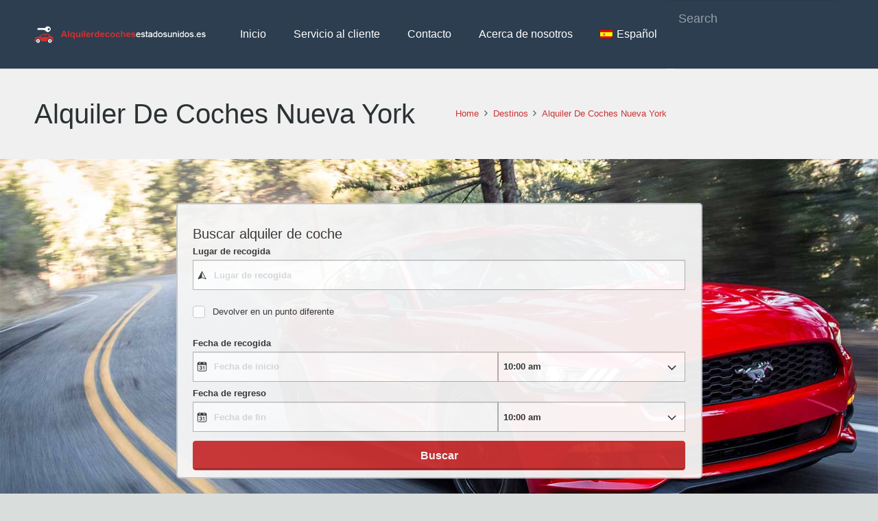

--- FILE ---
content_type: text/html; charset=UTF-8
request_url: https://www.alquilerdecochesestadosunidos.es/destinos/new-york/
body_size: 14110
content:
<!DOCTYPE HTML>
<html lang="es-ES">
<head>
	<meta charset="UTF-8">
	<meta name='robots' content='index, follow, max-image-preview:large, max-snippet:-1, max-video-preview:-1' />
	<style>img:is([sizes="auto" i], [sizes^="auto," i]) { contain-intrinsic-size: 3000px 1500px }</style>
	<link rel="alternate" hreflang="da-dk" href="https://www.usabilleje.dk/biludlejning/new-york/" />
<link rel="alternate" hreflang="nl-nl" href="https://www.autoverhuurusa.nl/auto-huren/new-york/" />
<link rel="alternate" hreflang="en-us" href="https://www.carhireusa.org/destinations/new-york/" />
<link rel="alternate" hreflang="fr-fr" href="https://www.locationvoitureusa.fr/destinations/new-york/" />
<link rel="alternate" hreflang="de-de" href="https://www.mietwagenusa.com/autovermietung/new-york/" />
<link rel="alternate" hreflang="it-it" href="https://www.autonoleggiousa.it/noleggio-auto/new-york/" />
<link rel="alternate" hreflang="es-es" href="https://www.alquilerdecochesestadosunidos.es/destinos/new-york/" />
<link rel="alternate" hreflang="nb-no" href="https://www.leiebil-usa.no/bilutleie/new-york/" />
<link rel="alternate" hreflang="sv-se" href="https://www.usahyrbil.se/biluthyrning/new-york/" />
<link rel="alternate" hreflang="x-default" href="https://www.leiebil-usa.no/bilutleie/new-york/" />

	<!-- This site is optimized with the Yoast SEO plugin v26.3 - https://yoast.com/wordpress/plugins/seo/ -->
	<title>Alquiler De Coches Nueva York &gt;&gt; Alquiler De Vehículos Baratos Nueva York</title>
	<meta name="description" content="Alquiler de coches barato en Nueva York ➤ Comparamos los precios de alquiler de vehículos de las compañías más conocidas en Nueva York ✓ Kilometraje ilimitado y seguro incluidos en el precio ✓" />
	<link rel="canonical" href="https://www.alquilerdecochesestadosunidos.es/destinos/new-york/" />
	<meta property="og:locale" content="es_ES" />
	<meta property="og:type" content="article" />
	<meta property="og:title" content="Alquiler De Coches Nueva York &gt;&gt; Alquiler De Vehículos Baratos Nueva York" />
	<meta property="og:description" content="Alquiler de coches barato en Nueva York ➤ Comparamos los precios de alquiler de vehículos de las compañías más conocidas en Nueva York ✓ Kilometraje ilimitado y seguro incluidos en el precio ✓" />
	<meta property="og:url" content="https://www.alquilerdecochesestadosunidos.es/destinos/new-york/" />
	<meta property="og:site_name" content="Leiebil-usa.no" />
	<meta property="article:modified_time" content="2025-09-29T03:14:21+00:00" />
	<meta property="og:image" content="https://www.alquilerdecochesestadosunidos.es/bilder/cities/New-York.jpg" />
	<meta name="twitter:card" content="summary_large_image" />
	<meta name="twitter:label1" content="Tiempo de lectura" />
	<meta name="twitter:data1" content="1 minute" />
	<script type="application/ld+json" class="yoast-schema-graph">{"@context":"https://schema.org","@graph":[{"@type":"WebPage","@id":"https://www.alquilerdecochesestadosunidos.es/destinos/new-york/","url":"https://www.alquilerdecochesestadosunidos.es/destinos/new-york/","name":"Alquiler De Coches Nueva York >> Alquiler De Vehículos Baratos Nueva York","isPartOf":{"@id":"https://www.leiebil-usa.no/#website"},"primaryImageOfPage":{"@id":"https://www.alquilerdecochesestadosunidos.es/destinos/new-york/#primaryimage"},"image":{"@id":"https://www.alquilerdecochesestadosunidos.es/destinos/new-york/#primaryimage"},"thumbnailUrl":"http://www.alquilerdecochesestadosunidos.es/bilder/cities/New-York.jpg","datePublished":"2015-04-03T04:11:24+00:00","dateModified":"2025-09-29T03:14:21+00:00","description":"Alquiler de coches barato en Nueva York ➤ Comparamos los precios de alquiler de vehículos de las compañías más conocidas en Nueva York ✓ Kilometraje ilimitado y seguro incluidos en el precio ✓","breadcrumb":{"@id":"https://www.alquilerdecochesestadosunidos.es/destinos/new-york/#breadcrumb"},"inLanguage":"es-ES","potentialAction":[{"@type":"ReadAction","target":["https://www.alquilerdecochesestadosunidos.es/destinos/new-york/"]}]},{"@type":"ImageObject","inLanguage":"es-ES","@id":"https://www.alquilerdecochesestadosunidos.es/destinos/new-york/#primaryimage","url":"http://www.alquilerdecochesestadosunidos.es/bilder/cities/New-York.jpg","contentUrl":"http://www.alquilerdecochesestadosunidos.es/bilder/cities/New-York.jpg"},{"@type":"BreadcrumbList","@id":"https://www.alquilerdecochesestadosunidos.es/destinos/new-york/#breadcrumb","itemListElement":[{"@type":"ListItem","position":1,"name":"Hjem","item":"https://www.alquilerdecochesestadosunidos.es/"},{"@type":"ListItem","position":2,"name":"Destinos","item":"https://www.alquilerdecochesestadosunidos.es/destinos/"},{"@type":"ListItem","position":3,"name":"Alquiler De Coches Nueva York"}]},{"@type":"WebSite","@id":"https://www.leiebil-usa.no/#website","url":"https://www.leiebil-usa.no/","name":"Leiebil-usa.no","description":"Bilutleie USA","potentialAction":[{"@type":"SearchAction","target":{"@type":"EntryPoint","urlTemplate":"https://www.leiebil-usa.no/?s={search_term_string}"},"query-input":{"@type":"PropertyValueSpecification","valueRequired":true,"valueName":"search_term_string"}}],"inLanguage":"es-ES"}]}</script>
	<!-- / Yoast SEO plugin. -->


<link rel='dns-prefetch' href='//www.leiebil-usa.no' />

<link rel="alternate" type="application/rss+xml" title="Leiebil-usa.no &raquo; Feed" href="https://www.alquilerdecochesestadosunidos.es/feed/" />
<link rel="alternate" type="application/rss+xml" title="Leiebil-usa.no &raquo; Comments Feed" href="https://www.alquilerdecochesestadosunidos.es/comments/feed/" />
<link rel="alternate" type="application/rss+xml" title="Leiebil-usa.no &raquo; Alquiler De Coches Nueva York Comments Feed" href="https://www.alquilerdecochesestadosunidos.es/destinos/new-york/feed/" />
<link rel="canonical" href="https://www.alquilerdecochesestadosunidos.es/destinos/new-york/" />
<meta name="viewport" content="width=device-width, initial-scale=1">
<meta name="theme-color" content="#f5f5f5">
<meta name="description" content="Alquiler de coches barato en Nueva York &gt; Compare precios de coches de alquiler en Nueva York. Comparamos múltiples proveedores de alquiler de coches, incluyendo Avis, Hertz, Dollar, National, Thrifty y Budget.">
<meta property="og:description" content="Alquiler de coches barato en Nueva York &gt; Compare precios de coches de alquiler en Nueva York. Comparamos múltiples proveedores de alquiler de coches, incluyendo Avis, Hertz, Dollar, National, Thrifty y Budget.">
<meta property="og:title" content="Alquiler De Coches Nueva York &gt;&gt; Alquiler De Vehículos Baratos Nueva York">
<meta property="og:url" content="https://www.alquilerdecochesestadosunidos.es/destinos/new-york/">
<meta property="og:locale" content="es_ES">
<meta property="og:site_name" content="Leiebil-usa.no">
<meta property="og:type" content="website">
<meta property="og:image" content="https://www.alquilerdecochesestadosunidos.es/bilder/cities/New-York.jpg" itemprop="image">
<meta property="og:locale:alternate" content="da_DK">
<meta property="og:locale:alternate" content="nl_NL">
<meta property="og:locale:alternate" content="en_US">
<meta property="og:locale:alternate" content="fr_FR">
<meta property="og:locale:alternate" content="de_DE">
<meta property="og:locale:alternate" content="it_IT">
<meta property="og:locale:alternate" content="nb_NO">
<meta property="og:locale:alternate" content="sv_SE">
<script>
window._wpemojiSettings = {"baseUrl":"https:\/\/s.w.org\/images\/core\/emoji\/16.0.1\/72x72\/","ext":".png","svgUrl":"https:\/\/s.w.org\/images\/core\/emoji\/16.0.1\/svg\/","svgExt":".svg","source":{"concatemoji":"https:\/\/www.alquilerdecochesestadosunidos.es\/wp-includes\/js\/wp-emoji-release.min.js?ver=7ae8ceefaf8e6ec45b19c738ee5c198f"}};
/*! This file is auto-generated */
!function(s,n){var o,i,e;function c(e){try{var t={supportTests:e,timestamp:(new Date).valueOf()};sessionStorage.setItem(o,JSON.stringify(t))}catch(e){}}function p(e,t,n){e.clearRect(0,0,e.canvas.width,e.canvas.height),e.fillText(t,0,0);var t=new Uint32Array(e.getImageData(0,0,e.canvas.width,e.canvas.height).data),a=(e.clearRect(0,0,e.canvas.width,e.canvas.height),e.fillText(n,0,0),new Uint32Array(e.getImageData(0,0,e.canvas.width,e.canvas.height).data));return t.every(function(e,t){return e===a[t]})}function u(e,t){e.clearRect(0,0,e.canvas.width,e.canvas.height),e.fillText(t,0,0);for(var n=e.getImageData(16,16,1,1),a=0;a<n.data.length;a++)if(0!==n.data[a])return!1;return!0}function f(e,t,n,a){switch(t){case"flag":return n(e,"\ud83c\udff3\ufe0f\u200d\u26a7\ufe0f","\ud83c\udff3\ufe0f\u200b\u26a7\ufe0f")?!1:!n(e,"\ud83c\udde8\ud83c\uddf6","\ud83c\udde8\u200b\ud83c\uddf6")&&!n(e,"\ud83c\udff4\udb40\udc67\udb40\udc62\udb40\udc65\udb40\udc6e\udb40\udc67\udb40\udc7f","\ud83c\udff4\u200b\udb40\udc67\u200b\udb40\udc62\u200b\udb40\udc65\u200b\udb40\udc6e\u200b\udb40\udc67\u200b\udb40\udc7f");case"emoji":return!a(e,"\ud83e\udedf")}return!1}function g(e,t,n,a){var r="undefined"!=typeof WorkerGlobalScope&&self instanceof WorkerGlobalScope?new OffscreenCanvas(300,150):s.createElement("canvas"),o=r.getContext("2d",{willReadFrequently:!0}),i=(o.textBaseline="top",o.font="600 32px Arial",{});return e.forEach(function(e){i[e]=t(o,e,n,a)}),i}function t(e){var t=s.createElement("script");t.src=e,t.defer=!0,s.head.appendChild(t)}"undefined"!=typeof Promise&&(o="wpEmojiSettingsSupports",i=["flag","emoji"],n.supports={everything:!0,everythingExceptFlag:!0},e=new Promise(function(e){s.addEventListener("DOMContentLoaded",e,{once:!0})}),new Promise(function(t){var n=function(){try{var e=JSON.parse(sessionStorage.getItem(o));if("object"==typeof e&&"number"==typeof e.timestamp&&(new Date).valueOf()<e.timestamp+604800&&"object"==typeof e.supportTests)return e.supportTests}catch(e){}return null}();if(!n){if("undefined"!=typeof Worker&&"undefined"!=typeof OffscreenCanvas&&"undefined"!=typeof URL&&URL.createObjectURL&&"undefined"!=typeof Blob)try{var e="postMessage("+g.toString()+"("+[JSON.stringify(i),f.toString(),p.toString(),u.toString()].join(",")+"));",a=new Blob([e],{type:"text/javascript"}),r=new Worker(URL.createObjectURL(a),{name:"wpTestEmojiSupports"});return void(r.onmessage=function(e){c(n=e.data),r.terminate(),t(n)})}catch(e){}c(n=g(i,f,p,u))}t(n)}).then(function(e){for(var t in e)n.supports[t]=e[t],n.supports.everything=n.supports.everything&&n.supports[t],"flag"!==t&&(n.supports.everythingExceptFlag=n.supports.everythingExceptFlag&&n.supports[t]);n.supports.everythingExceptFlag=n.supports.everythingExceptFlag&&!n.supports.flag,n.DOMReady=!1,n.readyCallback=function(){n.DOMReady=!0}}).then(function(){return e}).then(function(){var e;n.supports.everything||(n.readyCallback(),(e=n.source||{}).concatemoji?t(e.concatemoji):e.wpemoji&&e.twemoji&&(t(e.twemoji),t(e.wpemoji)))}))}((window,document),window._wpemojiSettings);
</script>
<style id='wp-emoji-styles-inline-css'>

	img.wp-smiley, img.emoji {
		display: inline !important;
		border: none !important;
		box-shadow: none !important;
		height: 1em !important;
		width: 1em !important;
		margin: 0 0.07em !important;
		vertical-align: -0.1em !important;
		background: none !important;
		padding: 0 !important;
	}
</style>
<link rel='stylesheet' id='us-theme-css' href='https://www.alquilerdecochesestadosunidos.es/wp-content/uploads/us-assets/www.alquilerdecochesestadosunidos.es.css?ver=f12c6938' media='all' />
<script src="https://www.alquilerdecochesestadosunidos.es/wp-content/plugins/sitepress-multilingual-cms/templates/language-switchers/legacy-dropdown/script.min.js?ver=1" id="wpml-legacy-dropdown-0-js"></script>
<script id="wpml-xdomain-data-js-extra">
var wpml_xdomain_data = {"css_selector":"wpml-ls-item","ajax_url":"https:\/\/www.alquilerdecochesestadosunidos.es\/wp-admin\/admin-ajax.php","current_lang":"es","_nonce":"de543fc50b"};
</script>
<script src="https://www.alquilerdecochesestadosunidos.es/wp-content/plugins/sitepress-multilingual-cms/res/js/xdomain-data.js?ver=484900" id="wpml-xdomain-data-js" defer data-wp-strategy="defer"></script>
<script></script><link rel="https://api.w.org/" href="https://www.alquilerdecochesestadosunidos.es/wp-json/" /><link rel="alternate" title="JSON" type="application/json" href="https://www.alquilerdecochesestadosunidos.es/wp-json/wp/v2/pages/2345" /><link rel="EditURI" type="application/rsd+xml" title="RSD" href="https://www.alquilerdecochesestadosunidos.es/xmlrpc.php?rsd" />

<link rel='shortlink' href='https://www.alquilerdecochesestadosunidos.es/?p=2345' />
<link rel="alternate" title="oEmbed (JSON)" type="application/json+oembed" href="https://www.alquilerdecochesestadosunidos.es/wp-json/oembed/1.0/embed?url=https%3A%2F%2Fwww.alquilerdecochesestadosunidos.es%2Fdestinos%2Fnew-york%2F" />
<link rel="alternate" title="oEmbed (XML)" type="text/xml+oembed" href="https://www.alquilerdecochesestadosunidos.es/wp-json/oembed/1.0/embed?url=https%3A%2F%2Fwww.alquilerdecochesestadosunidos.es%2Fdestinos%2Fnew-york%2F&#038;format=xml" />
<meta name="generator" content="WPML ver:4.8.4 stt:12,39,1,4,3,27,40,2,52;" />

<link rel='stylesheet' id='6064-css' href='//www.alquilerdecochesestadosunidos.es/wp-content/uploads/custom-css-js/6064.css?v=9808' media='all' />

<link rel='stylesheet' id='6063-css' href='//www.alquilerdecochesestadosunidos.es/wp-content/uploads/custom-css-js/6063.css?v=1805' media='all' />
		<script id="us_add_no_touch">
			if ( ! /Android|webOS|iPhone|iPad|iPod|BlackBerry|IEMobile|Opera Mini/i.test( navigator.userAgent ) ) {
				document.documentElement.classList.add( "no-touch" );
			}
		</script>
				<script id="us_color_scheme_switch_class">
			if ( document.cookie.includes( "us_color_scheme_switch_is_on=true" ) ) {
				document.documentElement.classList.add( "us-color-scheme-on" );
			}
		</script>
		<meta name="generator" content="Powered by WPBakery Page Builder - drag and drop page builder for WordPress."/>
<link rel="icon" href="https://www.alquilerdecochesestadosunidos.es/wp-content/uploads/2018/07/favicon2.gif" sizes="32x32" />
<link rel="icon" href="https://www.alquilerdecochesestadosunidos.es/wp-content/uploads/2018/07/favicon2.gif" sizes="192x192" />
<link rel="apple-touch-icon" href="https://www.alquilerdecochesestadosunidos.es/wp-content/uploads/2018/07/favicon2.gif" />
<meta name="msapplication-TileImage" content="https://www.alquilerdecochesestadosunidos.es/wp-content/uploads/2018/07/favicon2.gif" />
<noscript><style> .wpb_animate_when_almost_visible { opacity: 1; }</style></noscript>		<style id="us-icon-fonts">@font-face{font-display:block;font-style:normal;font-family:"fontawesome";font-weight:900;src:url("https://www.alquilerdecochesestadosunidos.es/wp-content/themes/Impreza/fonts/fa-solid-900.woff2?ver=8.39.2") format("woff2")}.fas{font-family:"fontawesome";font-weight:900}@font-face{font-display:block;font-style:normal;font-family:"fontawesome";font-weight:400;src:url("https://www.alquilerdecochesestadosunidos.es/wp-content/themes/Impreza/fonts/fa-regular-400.woff2?ver=8.39.2") format("woff2")}.far{font-family:"fontawesome";font-weight:400}@font-face{font-display:block;font-style:normal;font-family:"fontawesome";font-weight:300;src:url("https://www.alquilerdecochesestadosunidos.es/wp-content/themes/Impreza/fonts/fa-light-300.woff2?ver=8.39.2") format("woff2")}.fal{font-family:"fontawesome";font-weight:300}@font-face{font-display:block;font-style:normal;font-family:"Font Awesome 5 Duotone";font-weight:900;src:url("https://www.alquilerdecochesestadosunidos.es/wp-content/themes/Impreza/fonts/fa-duotone-900.woff2?ver=8.39.2") format("woff2")}.fad{font-family:"Font Awesome 5 Duotone";font-weight:900}.fad{position:relative}.fad:before{position:absolute}.fad:after{opacity:0.4}@font-face{font-display:block;font-style:normal;font-family:"Font Awesome 5 Brands";font-weight:400;src:url("https://www.alquilerdecochesestadosunidos.es/wp-content/themes/Impreza/fonts/fa-brands-400.woff2?ver=8.39.2") format("woff2")}.fab{font-family:"Font Awesome 5 Brands";font-weight:400}@font-face{font-display:block;font-style:normal;font-family:"Material Icons";font-weight:400;src:url("https://www.alquilerdecochesestadosunidos.es/wp-content/themes/Impreza/fonts/material-icons.woff2?ver=8.39.2") format("woff2")}.material-icons{font-family:"Material Icons";font-weight:400}</style>
				<style id="us-current-header-css"> .l-subheader.at_middle,.l-subheader.at_middle .w-dropdown-list,.l-subheader.at_middle .type_mobile .w-nav-list.level_1{background:var(--color-header-middle-bg);color:var(--color-header-middle-text)}.no-touch .l-subheader.at_middle a:hover,.no-touch .l-header.bg_transparent .l-subheader.at_middle .w-dropdown.opened a:hover{color:var(--color-header-middle-text-hover)}.l-header.bg_transparent:not(.sticky) .l-subheader.at_middle{background:var(--color-header-transparent-bg);color:var(--color-header-transparent-text)}.no-touch .l-header.bg_transparent:not(.sticky) .at_middle .w-cart-link:hover,.no-touch .l-header.bg_transparent:not(.sticky) .at_middle .w-text a:hover,.no-touch .l-header.bg_transparent:not(.sticky) .at_middle .w-html a:hover,.no-touch .l-header.bg_transparent:not(.sticky) .at_middle .w-nav>a:hover,.no-touch .l-header.bg_transparent:not(.sticky) .at_middle .w-menu a:hover,.no-touch .l-header.bg_transparent:not(.sticky) .at_middle .w-search>a:hover,.no-touch .l-header.bg_transparent:not(.sticky) .at_middle .w-socials.shape_none.color_text a:hover,.no-touch .l-header.bg_transparent:not(.sticky) .at_middle .w-socials.shape_none.color_link a:hover,.no-touch .l-header.bg_transparent:not(.sticky) .at_middle .w-dropdown a:hover,.no-touch .l-header.bg_transparent:not(.sticky) .at_middle .type_desktop .menu-item.level_1.opened>a,.no-touch .l-header.bg_transparent:not(.sticky) .at_middle .type_desktop .menu-item.level_1:hover>a{color:var(--color-header-transparent-text-hover)}.header_ver .l-header{background:var(--color-header-middle-bg);color:var(--color-header-middle-text)}@media (min-width:902px){.hidden_for_default{display:none!important}.l-subheader.at_top{display:none}.l-subheader.at_bottom{display:none}.l-header{position:relative;z-index:111;width:100%}.l-subheader{margin:0 auto}.l-subheader.width_full{padding-left:1.5rem;padding-right:1.5rem}.l-subheader-h{display:flex;align-items:center;position:relative;margin:0 auto;max-width:var(--site-content-width,1200px);height:inherit}.w-header-show{display:none}.l-header.pos_fixed{position:fixed;left:0}.l-header.pos_fixed:not(.notransition) .l-subheader{transition-property:transform,background,box-shadow,line-height,height;transition-duration:.3s;transition-timing-function:cubic-bezier(.78,.13,.15,.86)}.headerinpos_bottom.sticky_first_section .l-header.pos_fixed{position:fixed!important}.header_hor .l-header.sticky_auto_hide{transition:transform .3s cubic-bezier(.78,.13,.15,.86) .1s}.header_hor .l-header.sticky_auto_hide.down{transform:translateY(-110%)}.l-header.bg_transparent:not(.sticky) .l-subheader{box-shadow:none!important;background:none}.l-header.bg_transparent~.l-main .l-section.width_full.height_auto:first-of-type>.l-section-h{padding-top:0!important;padding-bottom:0!important}.l-header.pos_static.bg_transparent{position:absolute;left:0}.l-subheader.width_full .l-subheader-h{max-width:none!important}.l-header.shadow_thin .l-subheader.at_middle,.l-header.shadow_thin .l-subheader.at_bottom{box-shadow:0 1px 0 rgba(0,0,0,0.08)}.l-header.shadow_wide .l-subheader.at_middle,.l-header.shadow_wide .l-subheader.at_bottom{box-shadow:0 3px 5px -1px rgba(0,0,0,0.1),0 2px 1px -1px rgba(0,0,0,0.05)}.header_hor .l-subheader-cell>.w-cart{margin-left:0;margin-right:0}:root{--header-height:100px;--header-sticky-height:60px}.l-header:before{content:'100'}.l-header.sticky:before{content:'60'}.l-subheader.at_top{line-height:40px;height:40px;overflow:visible}.l-header.sticky .l-subheader.at_top{line-height:40px;height:40px;overflow:visible}.l-subheader.at_middle{line-height:100px;height:100px;overflow:visible}.l-header.sticky .l-subheader.at_middle{line-height:60px;height:60px;overflow:visible}.l-subheader.at_bottom{line-height:50px;height:50px;overflow:visible}.l-header.sticky .l-subheader.at_bottom{line-height:50px;height:50px;overflow:visible}.headerinpos_above .l-header.pos_fixed{overflow:hidden;transition:transform 0.3s;transform:translate3d(0,-100%,0)}.headerinpos_above .l-header.pos_fixed.sticky{overflow:visible;transform:none}.headerinpos_above .l-header.pos_fixed~.l-section>.l-section-h,.headerinpos_above .l-header.pos_fixed~.l-main .l-section:first-of-type>.l-section-h{padding-top:0!important}.headerinpos_below .l-header.pos_fixed:not(.sticky){position:absolute;top:100%}.headerinpos_below .l-header.pos_fixed~.l-main>.l-section:first-of-type>.l-section-h{padding-top:0!important}.headerinpos_below .l-header.pos_fixed~.l-main .l-section.full_height:nth-of-type(2){min-height:100vh}.headerinpos_below .l-header.pos_fixed~.l-main>.l-section:nth-of-type(2)>.l-section-h{padding-top:var(--header-height)}.headerinpos_bottom .l-header.pos_fixed:not(.sticky){position:absolute;top:100vh}.headerinpos_bottom .l-header.pos_fixed~.l-main>.l-section:first-of-type>.l-section-h{padding-top:0!important}.headerinpos_bottom .l-header.pos_fixed~.l-main>.l-section:first-of-type>.l-section-h{padding-bottom:var(--header-height)}.headerinpos_bottom .l-header.pos_fixed.bg_transparent~.l-main .l-section.valign_center:not(.height_auto):first-of-type>.l-section-h{top:calc( var(--header-height) / 2 )}.headerinpos_bottom .l-header.pos_fixed:not(.sticky) .w-cart-dropdown,.headerinpos_bottom .l-header.pos_fixed:not(.sticky) .w-nav.type_desktop .w-nav-list.level_2{bottom:100%;transform-origin:0 100%}.headerinpos_bottom .l-header.pos_fixed:not(.sticky) .w-nav.type_mobile.m_layout_dropdown .w-nav-list.level_1{top:auto;bottom:100%;box-shadow:var(--box-shadow-up)}.headerinpos_bottom .l-header.pos_fixed:not(.sticky) .w-nav.type_desktop .w-nav-list.level_3,.headerinpos_bottom .l-header.pos_fixed:not(.sticky) .w-nav.type_desktop .w-nav-list.level_4{top:auto;bottom:0;transform-origin:0 100%}.headerinpos_bottom .l-header.pos_fixed:not(.sticky) .w-dropdown-list{top:auto;bottom:-0.4em;padding-top:0.4em;padding-bottom:2.4em}.admin-bar .l-header.pos_static.bg_solid~.l-main .l-section.full_height:first-of-type{min-height:calc( 100vh - var(--header-height) - 32px )}.admin-bar .l-header.pos_fixed:not(.sticky_auto_hide)~.l-main .l-section.full_height:not(:first-of-type){min-height:calc( 100vh - var(--header-sticky-height) - 32px )}.admin-bar.headerinpos_below .l-header.pos_fixed~.l-main .l-section.full_height:nth-of-type(2){min-height:calc(100vh - 32px)}}@media (min-width:1025px) and (max-width:901px){.hidden_for_laptops{display:none!important}.l-subheader.at_top{display:none}.l-subheader.at_bottom{display:none}.l-header{position:relative;z-index:111;width:100%}.l-subheader{margin:0 auto}.l-subheader.width_full{padding-left:1.5rem;padding-right:1.5rem}.l-subheader-h{display:flex;align-items:center;position:relative;margin:0 auto;max-width:var(--site-content-width,1200px);height:inherit}.w-header-show{display:none}.l-header.pos_fixed{position:fixed;left:0}.l-header.pos_fixed:not(.notransition) .l-subheader{transition-property:transform,background,box-shadow,line-height,height;transition-duration:.3s;transition-timing-function:cubic-bezier(.78,.13,.15,.86)}.headerinpos_bottom.sticky_first_section .l-header.pos_fixed{position:fixed!important}.header_hor .l-header.sticky_auto_hide{transition:transform .3s cubic-bezier(.78,.13,.15,.86) .1s}.header_hor .l-header.sticky_auto_hide.down{transform:translateY(-110%)}.l-header.bg_transparent:not(.sticky) .l-subheader{box-shadow:none!important;background:none}.l-header.bg_transparent~.l-main .l-section.width_full.height_auto:first-of-type>.l-section-h{padding-top:0!important;padding-bottom:0!important}.l-header.pos_static.bg_transparent{position:absolute;left:0}.l-subheader.width_full .l-subheader-h{max-width:none!important}.l-header.shadow_thin .l-subheader.at_middle,.l-header.shadow_thin .l-subheader.at_bottom{box-shadow:0 1px 0 rgba(0,0,0,0.08)}.l-header.shadow_wide .l-subheader.at_middle,.l-header.shadow_wide .l-subheader.at_bottom{box-shadow:0 3px 5px -1px rgba(0,0,0,0.1),0 2px 1px -1px rgba(0,0,0,0.05)}.header_hor .l-subheader-cell>.w-cart{margin-left:0;margin-right:0}:root{--header-height:100px;--header-sticky-height:60px}.l-header:before{content:'100'}.l-header.sticky:before{content:'60'}.l-subheader.at_top{line-height:40px;height:40px;overflow:visible}.l-header.sticky .l-subheader.at_top{line-height:40px;height:40px;overflow:visible}.l-subheader.at_middle{line-height:100px;height:100px;overflow:visible}.l-header.sticky .l-subheader.at_middle{line-height:60px;height:60px;overflow:visible}.l-subheader.at_bottom{line-height:50px;height:50px;overflow:visible}.l-header.sticky .l-subheader.at_bottom{line-height:50px;height:50px;overflow:visible}.headerinpos_above .l-header.pos_fixed{overflow:hidden;transition:transform 0.3s;transform:translate3d(0,-100%,0)}.headerinpos_above .l-header.pos_fixed.sticky{overflow:visible;transform:none}.headerinpos_above .l-header.pos_fixed~.l-section>.l-section-h,.headerinpos_above .l-header.pos_fixed~.l-main .l-section:first-of-type>.l-section-h{padding-top:0!important}.headerinpos_below .l-header.pos_fixed:not(.sticky){position:absolute;top:100%}.headerinpos_below .l-header.pos_fixed~.l-main>.l-section:first-of-type>.l-section-h{padding-top:0!important}.headerinpos_below .l-header.pos_fixed~.l-main .l-section.full_height:nth-of-type(2){min-height:100vh}.headerinpos_below .l-header.pos_fixed~.l-main>.l-section:nth-of-type(2)>.l-section-h{padding-top:var(--header-height)}.headerinpos_bottom .l-header.pos_fixed:not(.sticky){position:absolute;top:100vh}.headerinpos_bottom .l-header.pos_fixed~.l-main>.l-section:first-of-type>.l-section-h{padding-top:0!important}.headerinpos_bottom .l-header.pos_fixed~.l-main>.l-section:first-of-type>.l-section-h{padding-bottom:var(--header-height)}.headerinpos_bottom .l-header.pos_fixed.bg_transparent~.l-main .l-section.valign_center:not(.height_auto):first-of-type>.l-section-h{top:calc( var(--header-height) / 2 )}.headerinpos_bottom .l-header.pos_fixed:not(.sticky) .w-cart-dropdown,.headerinpos_bottom .l-header.pos_fixed:not(.sticky) .w-nav.type_desktop .w-nav-list.level_2{bottom:100%;transform-origin:0 100%}.headerinpos_bottom .l-header.pos_fixed:not(.sticky) .w-nav.type_mobile.m_layout_dropdown .w-nav-list.level_1{top:auto;bottom:100%;box-shadow:var(--box-shadow-up)}.headerinpos_bottom .l-header.pos_fixed:not(.sticky) .w-nav.type_desktop .w-nav-list.level_3,.headerinpos_bottom .l-header.pos_fixed:not(.sticky) .w-nav.type_desktop .w-nav-list.level_4{top:auto;bottom:0;transform-origin:0 100%}.headerinpos_bottom .l-header.pos_fixed:not(.sticky) .w-dropdown-list{top:auto;bottom:-0.4em;padding-top:0.4em;padding-bottom:2.4em}.admin-bar .l-header.pos_static.bg_solid~.l-main .l-section.full_height:first-of-type{min-height:calc( 100vh - var(--header-height) - 32px )}.admin-bar .l-header.pos_fixed:not(.sticky_auto_hide)~.l-main .l-section.full_height:not(:first-of-type){min-height:calc( 100vh - var(--header-sticky-height) - 32px )}.admin-bar.headerinpos_below .l-header.pos_fixed~.l-main .l-section.full_height:nth-of-type(2){min-height:calc(100vh - 32px)}}@media (min-width:601px) and (max-width:1024px){.hidden_for_tablets{display:none!important}.l-subheader.at_top{display:none}.l-subheader.at_bottom{display:none}.l-header{position:relative;z-index:111;width:100%}.l-subheader{margin:0 auto}.l-subheader.width_full{padding-left:1.5rem;padding-right:1.5rem}.l-subheader-h{display:flex;align-items:center;position:relative;margin:0 auto;max-width:var(--site-content-width,1200px);height:inherit}.w-header-show{display:none}.l-header.pos_fixed{position:fixed;left:0}.l-header.pos_fixed:not(.notransition) .l-subheader{transition-property:transform,background,box-shadow,line-height,height;transition-duration:.3s;transition-timing-function:cubic-bezier(.78,.13,.15,.86)}.headerinpos_bottom.sticky_first_section .l-header.pos_fixed{position:fixed!important}.header_hor .l-header.sticky_auto_hide{transition:transform .3s cubic-bezier(.78,.13,.15,.86) .1s}.header_hor .l-header.sticky_auto_hide.down{transform:translateY(-110%)}.l-header.bg_transparent:not(.sticky) .l-subheader{box-shadow:none!important;background:none}.l-header.bg_transparent~.l-main .l-section.width_full.height_auto:first-of-type>.l-section-h{padding-top:0!important;padding-bottom:0!important}.l-header.pos_static.bg_transparent{position:absolute;left:0}.l-subheader.width_full .l-subheader-h{max-width:none!important}.l-header.shadow_thin .l-subheader.at_middle,.l-header.shadow_thin .l-subheader.at_bottom{box-shadow:0 1px 0 rgba(0,0,0,0.08)}.l-header.shadow_wide .l-subheader.at_middle,.l-header.shadow_wide .l-subheader.at_bottom{box-shadow:0 3px 5px -1px rgba(0,0,0,0.1),0 2px 1px -1px rgba(0,0,0,0.05)}.header_hor .l-subheader-cell>.w-cart{margin-left:0;margin-right:0}:root{--header-height:80px;--header-sticky-height:50px}.l-header:before{content:'80'}.l-header.sticky:before{content:'50'}.l-subheader.at_top{line-height:40px;height:40px;overflow:visible}.l-header.sticky .l-subheader.at_top{line-height:40px;height:40px;overflow:visible}.l-subheader.at_middle{line-height:80px;height:80px;overflow:visible}.l-header.sticky .l-subheader.at_middle{line-height:50px;height:50px;overflow:visible}.l-subheader.at_bottom{line-height:50px;height:50px;overflow:visible}.l-header.sticky .l-subheader.at_bottom{line-height:50px;height:50px;overflow:visible}}@media (max-width:600px){.hidden_for_mobiles{display:none!important}.l-subheader.at_top{display:none}.l-subheader.at_bottom{display:none}.l-header{position:relative;z-index:111;width:100%}.l-subheader{margin:0 auto}.l-subheader.width_full{padding-left:1.5rem;padding-right:1.5rem}.l-subheader-h{display:flex;align-items:center;position:relative;margin:0 auto;max-width:var(--site-content-width,1200px);height:inherit}.w-header-show{display:none}.l-header.pos_fixed{position:fixed;left:0}.l-header.pos_fixed:not(.notransition) .l-subheader{transition-property:transform,background,box-shadow,line-height,height;transition-duration:.3s;transition-timing-function:cubic-bezier(.78,.13,.15,.86)}.headerinpos_bottom.sticky_first_section .l-header.pos_fixed{position:fixed!important}.header_hor .l-header.sticky_auto_hide{transition:transform .3s cubic-bezier(.78,.13,.15,.86) .1s}.header_hor .l-header.sticky_auto_hide.down{transform:translateY(-110%)}.l-header.bg_transparent:not(.sticky) .l-subheader{box-shadow:none!important;background:none}.l-header.bg_transparent~.l-main .l-section.width_full.height_auto:first-of-type>.l-section-h{padding-top:0!important;padding-bottom:0!important}.l-header.pos_static.bg_transparent{position:absolute;left:0}.l-subheader.width_full .l-subheader-h{max-width:none!important}.l-header.shadow_thin .l-subheader.at_middle,.l-header.shadow_thin .l-subheader.at_bottom{box-shadow:0 1px 0 rgba(0,0,0,0.08)}.l-header.shadow_wide .l-subheader.at_middle,.l-header.shadow_wide .l-subheader.at_bottom{box-shadow:0 3px 5px -1px rgba(0,0,0,0.1),0 2px 1px -1px rgba(0,0,0,0.05)}.header_hor .l-subheader-cell>.w-cart{margin-left:0;margin-right:0}:root{--header-height:50px;--header-sticky-height:50px}.l-header:before{content:'50'}.l-header.sticky:before{content:'50'}.l-subheader.at_top{line-height:40px;height:40px;overflow:visible}.l-header.sticky .l-subheader.at_top{line-height:40px;height:40px;overflow:visible}.l-subheader.at_middle{line-height:50px;height:50px;overflow:visible}.l-header.sticky .l-subheader.at_middle{line-height:50px;height:50px;overflow:visible}.l-subheader.at_bottom{line-height:50px;height:50px;overflow:visible}.l-header.sticky .l-subheader.at_bottom{line-height:50px;height:50px;overflow:visible}}@media (min-width:902px){.ush_image_1{height:25px!important}.l-header.sticky .ush_image_1{height:25px!important}}@media (min-width:1025px) and (max-width:901px){.ush_image_1{height:30px!important}.l-header.sticky .ush_image_1{height:30px!important}}@media (min-width:601px) and (max-width:1024px){.ush_image_1{height:20px!important}.l-header.sticky .ush_image_1{height:20px!important}}@media (max-width:600px){.ush_image_1{height:20px!important}.l-header.sticky .ush_image_1{height:20px!important}}.header_hor .ush_menu_1.type_desktop .menu-item.level_1>a:not(.w-btn){padding-left:20px;padding-right:20px}.header_hor .ush_menu_1.type_desktop .menu-item.level_1>a.w-btn{margin-left:20px;margin-right:20px}.header_hor .ush_menu_1.type_desktop.align-edges>.w-nav-list.level_1{margin-left:-20px;margin-right:-20px}.header_ver .ush_menu_1.type_desktop .menu-item.level_1>a:not(.w-btn){padding-top:20px;padding-bottom:20px}.header_ver .ush_menu_1.type_desktop .menu-item.level_1>a.w-btn{margin-top:20px;margin-bottom:20px}.ush_menu_1.type_desktop .menu-item:not(.level_1){font-size:15px}.ush_menu_1.type_mobile .w-nav-anchor.level_1,.ush_menu_1.type_mobile .w-nav-anchor.level_1 + .w-nav-arrow{font-size:15px}.ush_menu_1.type_mobile .w-nav-anchor:not(.level_1),.ush_menu_1.type_mobile .w-nav-anchor:not(.level_1) + .w-nav-arrow{font-size:14px}@media (min-width:902px){.ush_menu_1 .w-nav-icon{--icon-size:20px;--icon-size-int:20}}@media (min-width:1025px) and (max-width:901px){.ush_menu_1 .w-nav-icon{--icon-size:32px;--icon-size-int:32}}@media (min-width:601px) and (max-width:1024px){.ush_menu_1 .w-nav-icon{--icon-size:20px;--icon-size-int:20}}@media (max-width:600px){.ush_menu_1 .w-nav-icon{--icon-size:20px;--icon-size-int:20}}@media screen and (max-width:899px){.w-nav.ush_menu_1>.w-nav-list.level_1{display:none}.ush_menu_1 .w-nav-control{display:flex}}.no-touch .ush_menu_1 .w-nav-item.level_1.opened>a:not(.w-btn),.no-touch .ush_menu_1 .w-nav-item.level_1:hover>a:not(.w-btn){background:#253444;color:#ffffff}.ush_menu_1 .w-nav-item.level_1.current-menu-item>a:not(.w-btn),.ush_menu_1 .w-nav-item.level_1.current-menu-ancestor>a:not(.w-btn),.ush_menu_1 .w-nav-item.level_1.current-page-ancestor>a:not(.w-btn){background:#253444;color:#cc3333}.l-header.bg_transparent:not(.sticky) .ush_menu_1.type_desktop .w-nav-item.level_1.current-menu-item>a:not(.w-btn),.l-header.bg_transparent:not(.sticky) .ush_menu_1.type_desktop .w-nav-item.level_1.current-menu-ancestor>a:not(.w-btn),.l-header.bg_transparent:not(.sticky) .ush_menu_1.type_desktop .w-nav-item.level_1.current-page-ancestor>a:not(.w-btn){background:transparent;color:#cc3333}.ush_menu_1 .w-nav-list:not(.level_1){background:#2c3e50;color:#ffffff}.no-touch .ush_menu_1 .w-nav-item:not(.level_1)>a:focus,.no-touch .ush_menu_1 .w-nav-item:not(.level_1):hover>a{background:#253444;color:#ffffff}.ush_menu_1 .w-nav-item:not(.level_1).current-menu-item>a,.ush_menu_1 .w-nav-item:not(.level_1).current-menu-ancestor>a,.ush_menu_1 .w-nav-item:not(.level_1).current-page-ancestor>a{background:#1e9879;color:#ffffff}@media (min-width:902px){.ush_search_1.layout_simple{max-width:240px}.ush_search_1.layout_modern.active{width:240px}.ush_search_1{font-size:18px}}@media (min-width:1025px) and (max-width:901px){.ush_search_1.layout_simple{max-width:250px}.ush_search_1.layout_modern.active{width:250px}.ush_search_1{font-size:24px}}@media (min-width:601px) and (max-width:1024px){.ush_search_1.layout_simple{max-width:200px}.ush_search_1.layout_modern.active{width:200px}.ush_search_1{font-size:18px}}@media (max-width:600px){.ush_search_1{font-size:18px}}.ush_text_1{font-family:var(--font-family)!important;font-size:13px!important}.ush_menu_1{font-family:var(--font-family)!important;font-size:16px!important}.ush_search_1{width:240!important}@media (min-width:601px) and (max-width:1024px){.ush_text_1{font-size:13px!important}}@media (max-width:600px){.ush_text_1{font-size:13px!important}}</style>
		<style id="us-design-options-css">.us_custom_f46ff83e{text-align:right!important;font-size:13px!important}.us_custom_7c314053{background:no-repeat center / cover!important}@media (min-width:1025px) and (max-width:1380px){.us_custom_f46ff83e{text-align:inherit!important;font-size:13px!important}}@media (min-width:601px) and (max-width:1024px){.us_custom_f46ff83e{text-align:inherit!important;font-size:13px!important}}@media (max-width:600px){.us_custom_f46ff83e{text-align:left!important;font-size:13px!important}}</style><meta name="generator" content="WP Rocket 3.20.0.3" data-wpr-features="wpr_desktop" /></head>
<body data-rsssl=1 class="wp-singular page-template page-template-citiesES page-template-citiesES-php page page-id-2345 page-child parent-pageid-2386 wp-theme-Impreza l-body Impreza_8.39.2 us-core_8.39.2 header_hor headerinpos_top state_default wpb-js-composer js-comp-ver-8.6.1 vc_responsive" itemscope itemtype="https://schema.org/WebPage">

<div data-rocket-location-hash="8bf3cfa58ee0bf13389a49c0e1dfeaad" class="l-canvas type_wide">
	<header data-rocket-location-hash="097198e88fb66c0a7ce21c59b4238ff3" id="page-header" class="l-header pos_static shadow_thin bg_solid id_4782" itemscope itemtype="https://schema.org/WPHeader"><div data-rocket-location-hash="dca769256d5143e48bc1728c1a7d577b" class="l-subheader at_middle"><div class="l-subheader-h"><div class="l-subheader-cell at_left"><div class="w-image ush_image_1"><a href="https://www.alquilerdecochesestadosunidos.es/" aria-label="logo-es" class="w-image-h"><img width="400" height="40" src="https://www.alquilerdecochesestadosunidos.es/wp-content/uploads/2018/07/logo-es.png" class="attachment-large size-large" alt="" loading="lazy" decoding="async" srcset="https://www.alquilerdecochesestadosunidos.es/wp-content/uploads/2018/07/logo-es.png 400w, https://www.alquilerdecochesestadosunidos.es/wp-content/uploads/2018/07/logo-es-300x30.png 300w" sizes="auto, (max-width: 400px) 100vw, 400px" /></a></div></div><div class="l-subheader-cell at_center"></div><div class="l-subheader-cell at_right"><nav class="w-nav type_desktop ush_menu_1 height_full dropdown_height m_align_left m_layout_dropdown" itemscope itemtype="https://schema.org/SiteNavigationElement"><a class="w-nav-control" aria-label="Menu" aria-expanded="false" role="button" href="#"><div class="w-nav-icon style_hamburger_1" style="--icon-thickness:3px"><div></div></div></a><ul class="w-nav-list level_1 hide_for_mobiles hover_simple"><li id="menu-item-3789" class="menu-item menu-item-type-custom menu-item-object-custom menu-item-home w-nav-item level_1 menu-item-3789"><a class="w-nav-anchor level_1" href="https://www.alquilerdecochesestadosunidos.es"><span class="w-nav-title">Inicio</span></a></li><li id="menu-item-3790" class="menu-item menu-item-type-post_type menu-item-object-page w-nav-item level_1 menu-item-3790"><a class="w-nav-anchor level_1" href="https://www.alquilerdecochesestadosunidos.es/servicio-al-cliente/"><span class="w-nav-title">Servicio al cliente</span></a></li><li id="menu-item-3791" class="menu-item menu-item-type-post_type menu-item-object-page w-nav-item level_1 menu-item-3791"><a class="w-nav-anchor level_1" href="https://www.alquilerdecochesestadosunidos.es/contacto/"><span class="w-nav-title">Contacto</span></a></li><li id="menu-item-3792" class="menu-item menu-item-type-post_type menu-item-object-page w-nav-item level_1 menu-item-3792"><a class="w-nav-anchor level_1" href="https://www.alquilerdecochesestadosunidos.es/acerca-de-nosotros/"><span class="w-nav-title">Acerca de nosotros</span></a></li><li id="menu-item-wpml-ls-45-es" class="menu-item-language menu-item-language-current menu-item wpml-ls-slot-45 wpml-ls-item wpml-ls-item-es wpml-ls-current-language wpml-ls-menu-item menu-item-type-wpml_ls_menu_item menu-item-object-wpml_ls_menu_item menu-item-has-children w-nav-item level_1 menu-item-wpml-ls-45-es"><a class="w-nav-anchor level_1" aria-haspopup="menu" href="https://www.alquilerdecochesestadosunidos.es/destinos/new-york/"><span class="w-nav-title"><img
            class="wpml-ls-flag"
            src="https://www.alquilerdecochesestadosunidos.es/wp-content/plugins/sitepress-multilingual-cms/res/flags/es.png"
            alt=""
            
            
    /><span class="wpml-ls-display">Español</span></span><span class="w-nav-arrow" tabindex="0" role="button" aria-expanded="false" aria-label="
            &lt;img
            class=&quot;wpml-ls-flag&quot;
            src=&quot;https://www.alquilerdecochesestadosunidos.es/wp-content/plugins/sitepress-multilingual-cms/res/flags/es.png&quot;
            alt=&quot;&quot;
            
            
    /&gt;&lt;span class=&quot;wpml-ls-display&quot;&gt;Español&lt;/span&gt; Menu"></span></a><ul class="w-nav-list level_2"><li id="menu-item-wpml-ls-45-da" class="menu-item-language menu-item wpml-ls-slot-45 wpml-ls-item wpml-ls-item-da wpml-ls-menu-item wpml-ls-first-item menu-item-type-wpml_ls_menu_item menu-item-object-wpml_ls_menu_item w-nav-item level_2 menu-item-wpml-ls-45-da"><a class="w-nav-anchor level_2" href="https://www.usabilleje.dk/biludlejning/new-york/" title="Cambiar a Danés"><span class="w-nav-title"><img
            class="wpml-ls-flag"
            src="https://www.alquilerdecochesestadosunidos.es/wp-content/plugins/sitepress-multilingual-cms/res/flags/da.png"
            alt=""
            
            
    /><span class="wpml-ls-display">Danés</span></span></a></li><li id="menu-item-wpml-ls-45-nl" class="menu-item-language menu-item wpml-ls-slot-45 wpml-ls-item wpml-ls-item-nl wpml-ls-menu-item menu-item-type-wpml_ls_menu_item menu-item-object-wpml_ls_menu_item w-nav-item level_2 menu-item-wpml-ls-45-nl"><a class="w-nav-anchor level_2" href="https://www.autoverhuurusa.nl/auto-huren/new-york/" title="Cambiar a Holandés"><span class="w-nav-title"><img
            class="wpml-ls-flag"
            src="https://www.alquilerdecochesestadosunidos.es/wp-content/plugins/sitepress-multilingual-cms/res/flags/nl.png"
            alt=""
            
            
    /><span class="wpml-ls-display">Holandés</span></span></a></li><li id="menu-item-wpml-ls-45-en" class="menu-item-language menu-item wpml-ls-slot-45 wpml-ls-item wpml-ls-item-en wpml-ls-menu-item menu-item-type-wpml_ls_menu_item menu-item-object-wpml_ls_menu_item w-nav-item level_2 menu-item-wpml-ls-45-en"><a class="w-nav-anchor level_2" href="https://www.carhireusa.org/destinations/new-york/" title="Cambiar a Inglés"><span class="w-nav-title"><img
            class="wpml-ls-flag"
            src="https://www.alquilerdecochesestadosunidos.es/wp-content/plugins/sitepress-multilingual-cms/res/flags/en.png"
            alt=""
            
            
    /><span class="wpml-ls-display">Inglés</span></span></a></li><li id="menu-item-wpml-ls-45-fr" class="menu-item-language menu-item wpml-ls-slot-45 wpml-ls-item wpml-ls-item-fr wpml-ls-menu-item menu-item-type-wpml_ls_menu_item menu-item-object-wpml_ls_menu_item w-nav-item level_2 menu-item-wpml-ls-45-fr"><a class="w-nav-anchor level_2" href="https://www.locationvoitureusa.fr/destinations/new-york/" title="Cambiar a Francés"><span class="w-nav-title"><img
            class="wpml-ls-flag"
            src="https://www.alquilerdecochesestadosunidos.es/wp-content/plugins/sitepress-multilingual-cms/res/flags/fr.png"
            alt=""
            
            
    /><span class="wpml-ls-display">Francés</span></span></a></li><li id="menu-item-wpml-ls-45-de" class="menu-item-language menu-item wpml-ls-slot-45 wpml-ls-item wpml-ls-item-de wpml-ls-menu-item menu-item-type-wpml_ls_menu_item menu-item-object-wpml_ls_menu_item w-nav-item level_2 menu-item-wpml-ls-45-de"><a class="w-nav-anchor level_2" href="https://www.mietwagenusa.com/autovermietung/new-york/" title="Cambiar a Alemán"><span class="w-nav-title"><img
            class="wpml-ls-flag"
            src="https://www.alquilerdecochesestadosunidos.es/wp-content/plugins/sitepress-multilingual-cms/res/flags/de.png"
            alt=""
            
            
    /><span class="wpml-ls-display">Alemán</span></span></a></li><li id="menu-item-wpml-ls-45-it" class="menu-item-language menu-item wpml-ls-slot-45 wpml-ls-item wpml-ls-item-it wpml-ls-menu-item menu-item-type-wpml_ls_menu_item menu-item-object-wpml_ls_menu_item w-nav-item level_2 menu-item-wpml-ls-45-it"><a class="w-nav-anchor level_2" href="https://www.autonoleggiousa.it/noleggio-auto/new-york/" title="Cambiar a Italiano"><span class="w-nav-title"><img
            class="wpml-ls-flag"
            src="https://www.alquilerdecochesestadosunidos.es/wp-content/plugins/sitepress-multilingual-cms/res/flags/it.png"
            alt=""
            
            
    /><span class="wpml-ls-display">Italiano</span></span></a></li><li id="menu-item-wpml-ls-45-nb" class="menu-item-language menu-item wpml-ls-slot-45 wpml-ls-item wpml-ls-item-nb wpml-ls-menu-item menu-item-type-wpml_ls_menu_item menu-item-object-wpml_ls_menu_item w-nav-item level_2 menu-item-wpml-ls-45-nb"><a class="w-nav-anchor level_2" href="https://www.leiebil-usa.no/bilutleie/new-york/" title="Cambiar a Bokmål"><span class="w-nav-title"><img
            class="wpml-ls-flag"
            src="https://www.alquilerdecochesestadosunidos.es/wp-content/plugins/sitepress-multilingual-cms/res/flags/nb.png"
            alt=""
            
            
    /><span class="wpml-ls-display">Bokmål</span></span></a></li><li id="menu-item-wpml-ls-45-sv" class="menu-item-language menu-item wpml-ls-slot-45 wpml-ls-item wpml-ls-item-sv wpml-ls-menu-item wpml-ls-last-item menu-item-type-wpml_ls_menu_item menu-item-object-wpml_ls_menu_item w-nav-item level_2 menu-item-wpml-ls-45-sv"><a class="w-nav-anchor level_2" href="https://www.usahyrbil.se/biluthyrning/new-york/" title="Cambiar a Sueco"><span class="w-nav-title"><img
            class="wpml-ls-flag"
            src="https://www.alquilerdecochesestadosunidos.es/wp-content/plugins/sitepress-multilingual-cms/res/flags/sv.png"
            alt=""
            
            
    /><span class="wpml-ls-display">Sueco</span></span></a></li></ul></li><li class="w-nav-close"></li></ul><div class="w-nav-options hidden" onclick='return {&quot;mobileWidth&quot;:900,&quot;mobileBehavior&quot;:1}'></div></nav><div class="w-search ush_search_1 elm_in_header us-field-style_1 layout_fullwidth iconpos_right" style="--inputs-background:#2c3e50;--inputs-focus-background:#2c3e50;--inputs-text-color:#ffffff;--inputs-focus-text-color:#ffffff;"><a class="w-search-open" role="button" aria-label="Search" href="#"><i class="fas fa-search"></i></a><div class="w-search-form"><form class="w-form-row for_text" role="search" action="https://www.alquilerdecochesestadosunidos.es/" method="get"><div class="w-form-row-field"><input type="text" name="s" placeholder="Search" aria-label="Search" value/><input type="hidden" name="lang" value="es" /></div><button aria-label="Close" class="w-search-close" type="button"></button></form></div></div></div></div></div><div data-rocket-location-hash="f17ef55f4ebec1ea3c63c1fb4bcac9e1" class="l-subheader for_hidden hidden"></div></header><main data-rocket-location-hash="05af6d5b10fccd8afbb8f9bc7a35969f" id="page-content" class="l-main" itemprop="mainContentOfPage">
	<section data-rocket-location-hash="22b109de296fd08885f1e6461edf49cd" class="l-section wpb_row height_small color_alternate"><div data-rocket-location-hash="9b5cffcf4498603bb3227a87a74ecbc4" class="l-section-h i-cf"><div class="g-cols vc_row via_flex valign_middle type_default stacking_default"><div class="vc_col-sm-6 wpb_column vc_column_container"><div class="vc_column-inner"><div class="wpb_wrapper"><h1 class="w-post-elm post_title tittelbar align_left entry-title color_link_inherit">Alquiler De Coches Nueva York</h1></div></div></div><div class="vc_col-sm-6 wpb_column vc_column_container"><div class="vc_column-inner"><div class="wpb_wrapper"><nav class="g-breadcrumbs us_custom_f46ff83e separator_icon align_none" itemscope itemtype="http://schema.org/BreadcrumbList"><div class="g-breadcrumbs-item" itemscope itemprop="itemListElement" itemtype="http://schema.org/ListItem"><a itemprop="item" href="https://www.alquilerdecochesestadosunidos.es/"><span itemprop="name">Home</span></a><meta itemprop="position" content="1"/></div><div class="g-breadcrumbs-separator"><i class="far fa-angle-right"></i></div><div class="g-breadcrumbs-item" itemscope itemprop="itemListElement" itemtype="http://schema.org/ListItem"><a itemprop="item" href="https://www.alquilerdecochesestadosunidos.es/destinos/"><span itemprop="name">Destinos</span></a><meta itemprop="position" content="2"/></div><div class="g-breadcrumbs-separator"><i class="far fa-angle-right"></i></div><div class="g-breadcrumbs-item" itemscope itemprop="itemListElement" itemtype="http://schema.org/ListItem"><a itemprop="item" href="https://www.alquilerdecochesestadosunidos.es/destinos/new-york/"><span itemprop="name">Alquiler De Coches Nueva York</span></a><meta itemprop="position" content="3"/></div></nav></div></div></div></div></div></section>
<section data-rocket-location-hash="ad79da783ee9a868c56285cf718cd7f8" class="l-section wpb_row us_custom_7c314053 height_medium with_img"><div class="l-section-img" role="img" aria-label="Image" data-img-width="1600" data-img-height="714" style="background-image: url(https://www.alquilerdecochesestadosunidos.es/wp-content/uploads/2018/07/bg-mustang.jpg);"></div><div data-rocket-location-hash="95d2b6ab1bfd3e3f8a4999e8ff8322cb" class="l-section-h i-cf"><div class="g-cols vc_row via_flex valign_middle type_default stacking_default"><div data-rocket-location-hash="41640605973f6224e2b216d93d85c59e" class="vc_col-sm-12 wpb_column vc_column_container"><div class="vc_column-inner"><div class="wpb_wrapper">
	<div class="wpb_raw_code wpb_raw_html wpb_content_element us_custom_909b2fd0" >
		<div class="wpb_wrapper">
			<style type="text/css">

#abe_ABE .ct-app-ready[ct-app] {
    background: none !important;
}
</style>

<div id="wrapper"><div id="bakgrunn"></div><div id="abe_ABE"><div ct-app><noscript>YOUR BROWSER DOES NOT SUPPORT JAVASCRIPT</noscript></div></div></div>
    
<script type="text/javascript">
var testscreen = window.screen.availWidth;
if (testscreen>500) { console.log( "Booking Engine Search: testscreen > 500" ); } else { console.log( "Booking Engine Search: testscreen < 500" ); }
if (testscreen>500)
{
	// Booking Engine Settings.
var CT= {
    ABE: {
        Settings: {
            clientID: '388451',
            language: 'ES',
            currency: 'EUR', //type: 'mobile',
            theme: {
                primary:"#cc3333 !important;",
			    secondary:"#2c3e50 !important;",
			    complimentary:"#028dc3 !important;"
            }
            ,
            step1: {
                deeplinkURL: 'https://www.alquilerdecochesestadosunidos.es/booking/',
                advancedOptions: {
                    currency: false,
                    residency: false,
                }
 
            }
            ,
            events: {
                ready: function() {
                    // Place your code here.
                    //console.log( "Booking Engine Loader ready" );
                }
                ,
                searchcars: function(event, status, data, api) {
                    // Place your code here.
                    //console.log( "Booking Engine Loader searchcars" );
                    if ( status==='start') {
                        // Place your code here.
                        console.log( "Booking Engine Loader: searchcars start");
                        //ga('send', 'event', 'load', 'searchcars', 'start');
                    }
                    if ( status==='success') {
                        // Place your code here.
                        console.log( "Booking Engine Loader: event step1 load success");
                        ga('send', 'event', 'step1', 'load', 'success');
                    }
                }
            }
        }
    }
}

;

	// Booking Engine Loader.
	(function() {
		CT.ABE.Settings.version = '5.0';
		var cts = document.createElement('script'); cts.type = 'text/javascript'; cts.async = true;
		cts.src = '//ajaxgeo.cartrawler.com/abe' + CT.ABE.Settings.version + '/ct_loader.js?' + new Date().getTime();
		var s = document.getElementsByTagName('script')[0]; s.parentNode.insertBefore(cts, s);
	})();
}
else
{
	// Booking Engine Settings.
var CT= {
    ABE: {
        Settings: {
            clientID: '388451',
            language: 'ES',
            currency: 'EUR',
            header: {// hide header
              show: false
            },
            type: 'mobile',
            theme: {
                primary:"#cc3333 !important;",
			    secondary:"#2c3e50 !important;",
			    complimentary:"#028dc3 !important;"
            }
            ,
            step1: {
                deeplinkURL: 'https://www.alquilerdecochesestadosunidos.es/mobile/',
                advancedOptions: {
                    currency:false, //residency: false,
                }
                ,
                events: {
                    ready: function() {
                        // Place your code here.
                        //console.log( "Booking Engine Loader ready" );
                    }
                    ,
                    searchcars: function(event, status, data, api) {
                        // Place your code here.
                        //console.log( "Booking Engine Loader searchcars" );
                        if ( status==='start') {
                            // Place your code here.
                            console.log( "Booking Engine Loader: searchcars start");
                            //ga('send', 'event', 'load', 'searchcars', 'start');
                        }
                        if ( status==='success') {
                            // Place your code here.
                            console.log( "Booking Engine Loader: event step1 load success");
                            ga('send', 'event', 'step1', 'load', 'success');
                        }
                    }
                }
            }
        }
    }
}

;

	// Booking Engine Loader.
	(function() {
		CT.ABE.Settings.version = '5.0';
		var cts = document.createElement('script'); cts.type = 'text/javascript'; cts.async = true;
		cts.src = '//ajaxgeo.cartrawler.com/abe' + CT.ABE.Settings.version + '/ct_loader.js?' + new Date().getTime();
		var s = document.getElementsByTagName('script')[0]; s.parentNode.insertBefore(cts, s);
	})();
}
</script>
		</div>
	</div>
</div></div></div></div></div></section><section data-rocket-location-hash="142bf1bb2afc5d04ed24985a10ac4921" class="l-section wpb_row height_medium"><div class="l-section-h i-cf"><div class="g-cols vc_row via_flex valign_middle type_default stacking_default"><div class="vc_col-sm-12 wpb_column vc_column_container"><div class="vc_column-inner"><div class="wpb_wrapper"><div class="w-image brandimage align_center"><div class="w-image-h"><img width="1000" height="58" src="https://www.alquilerdecochesestadosunidos.es/wp-content/uploads/2018/07/car-rental.png" class="attachment-large size-large" alt="" loading="lazy" decoding="async" srcset="https://www.alquilerdecochesestadosunidos.es/wp-content/uploads/2018/07/car-rental.png 1000w, https://www.alquilerdecochesestadosunidos.es/wp-content/uploads/2018/07/car-rental-300x17.png 300w, https://www.alquilerdecochesestadosunidos.es/wp-content/uploads/2018/07/car-rental-768x45.png 768w" sizes="auto, (max-width: 1000px) 100vw, 1000px" /></div></div></div></div></div></div></div></section><section data-rocket-location-hash="aae659c1d39f0a41af274c46ed876571" class="l-section wpb_row height_medium color_alternate"><div class="l-section-h i-cf"><div class="g-cols vc_row via_flex valign_middle type_default stacking_default"><div class="vc_col-sm-12 wpb_column vc_column_container"><div class="vc_column-inner"><div class="wpb_wrapper"><div class="g-cols wpb_row via_flex valign_top type_default stacking_default"><div class="vc_col-sm-4 wpb_column vc_column_container"><div class="vc_column-inner"><div class="wpb_wrapper"><div class="w-iconbox icon3 iconpos_top style_default color_primary align_center"><div class="w-iconbox-icon" style="font-size:3rem;"><i class="fas fa-check"></i></div><div class="w-iconbox-meta"><h4 class="w-iconbox-title">Kilometraje ilimitado y seguro</h4><div class="w-iconbox-text"><p>El kilometraje ilimitado y el seguro están siempre incluidos en el precio</p>
</div></div></div></div></div></div><div class="vc_col-sm-4 wpb_column vc_column_container"><div class="vc_column-inner"><div class="wpb_wrapper"><div class="w-iconbox icon3 iconpos_top style_default color_primary align_center"><div class="w-iconbox-icon" style="font-size:3rem;"><i class="fas fa-check"></i></div><div class="w-iconbox-meta"><h4 class="w-iconbox-title">Encuentre el mejor precio comparando</h4><div class="w-iconbox-text"><p>Compare entre más de 100 empresas de alquiler de coches para encontrar los precios más bajos</p>
</div></div></div></div></div></div><div class="vc_col-sm-4 wpb_column vc_column_container"><div class="vc_column-inner"><div class="wpb_wrapper"><div class="w-iconbox icon3 iconpos_top style_default color_primary align_center"><div class="w-iconbox-icon" style="font-size:3rem;"><i class="fas fa-check"></i></div><div class="w-iconbox-meta"><h4 class="w-iconbox-title">Modificación y cancelación gratuitas</h4><div class="w-iconbox-text"><p>Las cancelaciones y las modificaciones son gratuitas si las hace 24 horas antes de la recogida</p>
</div></div></div></div></div></div></div></div></div></div></div></div></section><div class="vc_col-sm-12 wpb_column vc_column_container"><div class="vc_column-inner"><div class="wpb_wrapper"></div></div></div><section data-rocket-location-hash="1676f70942e4b9d425714ae0ed550d61" class="l-section wpb_row height_medium"><div class="l-section-h i-cf"><div class="g-cols vc_row via_flex valign_top type_default stacking_default"><div class="vc_col-sm-12 wpb_column vc_column_container"><div class="vc_column-inner"><div class="wpb_wrapper"><div class="w-post-elm post_content" itemprop="text"><h2>Alquiler de coches Nueva York</h2>
<p class="content">Compare precios y encuentre coches de alquiler asequibles en las cataratas de Nueva York. Buscamos entre múltiples proveedores para encontrar los precios más baratos. En el precio ofrecido se incluye kilometraje ilimitado, el seguro necesario y los impuestos.</p>
<h2 class="h7">Guía de Nueva York</h2>
<figure style="width: 260px" class="wp-caption alignleft"><img decoding="async" class="corner iradius6" src="https://www.alquilerdecochesestadosunidos.es/bilder/cities/New-York.jpg" alt="coche alquiler Nueva York" width="260" height="190" /><figcaption class="wp-caption-text">Alquiler de vehículos Nueva York</figcaption></figure>
<p>Nueva York es posiblemente la ciudad más conocida y más visitada de todos los Estados Unidos. Es la ciudad más poblada de los Estados Unidos, así como una de las ciudades más pobladas del mundo. Nueva York, ya que es más comúnmente por escrito, cuenta con una población de 8,175,133 habitantes (2010) y es 1,214.4 kilómetros cuadrados. La ciudad es un centro para los medios de comunicación, las finanzas, el comercio global, la moda, el arte, la educación, la tecnología, la investigación y el entretenimiento. Es el hogar de la sede de las Naciones Unidas. Nueva York también es conocido por tener el horizonte más reconocida en todo el mundo, centrado en el Empire State Building.</p>
<p class="content">La ciudad está dividida en cinco distritos distintos, cada uno con sus propios atractivos que ofrecer. Algunas de las atracciones más populares incluyen el Yankee Stadium, el Metropolitan Museum of Art, la Estatua de la Libertad y Ellis Island, Wall Street, la Quinta Avenida, el Rockefeller Center, la Biblioteca Pública de Nueva York, Times Square y Central Park.</p>
<p class="content">Uno de los principales aeropuertos que sirven a la ciudad entera de Nueva York es el <a href="/aeropuerto-de-new-york/">de John F. Kennedy International Airport</a> &#8211; más conocido por su código de AITA &#8211; John F. Kennedy. Es el aeropuerto más activo en todos los Estados Unidos.</p>
</div></div></div></div></div></div></section>
</main>

</div>
<footer data-rocket-location-hash="78140fe8b7110cf326725f2ae898322d" id="page-footer" class="l-footer" itemscope itemtype="https://schema.org/WPFooter"><section data-rocket-location-hash="ba4ceb22edf519a6e96df2e8a645f4ac" class="l-section wpb_row height_medium color_footer-top"><div class="l-section-h i-cf"><div class="g-cols vc_row via_flex valign_top type_default stacking_default"><div class="vc_col-sm-4 wpb_column vc_column_container"><div class="vc_column-inner"><div class="wpb_wrapper"><div class="wpb_text_column"><div class="wpb_wrapper"><h4>Alquiler vehículos</h4>
<div class="textwidget">
<p>Alquilerdecochesestadosunidos.es compara precios para el alquiler de coches para la mayoría de los destinos de Estados Unidos. Nuestro motor de reservas compara todos los principales proveedores de alquiler de coches en el mercado para encontrar el precio más bajo.</p>
</div>
</div></div></div></div></div><div class="vc_col-sm-4 wpb_column vc_column_container"><div class="vc_column-inner"><div class="wpb_wrapper"><div class="wpb_text_column foot"><div class="wpb_wrapper"><h4>Destinos populares</h4>
</div></div><div  class="vc_wp_custommenu wpb_content_element"><div class="widget widget_nav_menu"><div class="menu-footermenu-spanish-container"><ul id="menu-footermenu-spanish" class="menu"><li id="menu-item-4841" class="menu-item menu-item-type-post_type menu-item-object-page menu-item-4841"><a href="https://www.alquilerdecochesestadosunidos.es/destinos/newark/">Alquiler De Coches Newark</a></li>
<li id="menu-item-4842" class="menu-item menu-item-type-post_type menu-item-object-page menu-item-4842"><a href="https://www.alquilerdecochesestadosunidos.es/destinos/las-vegas/">Alquiler De Coches Las Vegas</a></li>
<li id="menu-item-4843" class="menu-item menu-item-type-post_type menu-item-object-page menu-item-4843"><a href="https://www.alquilerdecochesestadosunidos.es/destinos/miami/">Alquiler De Coches Miami</a></li>
<li id="menu-item-4844" class="menu-item menu-item-type-post_type menu-item-object-page current-menu-item page_item page-item-2345 current_page_item menu-item-4844"><a href="https://www.alquilerdecochesestadosunidos.es/destinos/new-york/" aria-current="page">Alquiler De Coches Nueva York</a></li>
<li id="menu-item-4845" class="menu-item menu-item-type-post_type menu-item-object-page menu-item-4845"><a href="https://www.alquilerdecochesestadosunidos.es/destinos/orlando/">Alquiler De Coches Orlando</a></li>
<li id="menu-item-4855" class="menu-item menu-item-type-post_type menu-item-object-page menu-item-4855"><a href="https://www.alquilerdecochesestadosunidos.es/destinos/san-francisco/">Alquiler De Coches San Francisco</a></li>
</ul></div></div></div></div></div></div><div class="vc_col-sm-4 wpb_column vc_column_container"><div class="vc_column-inner"><div class="wpb_wrapper"><div class="wpb_text_column"><div class="wpb_wrapper"><p><img loading="lazy" decoding="async" class="alignnone size-full wp-image-1869" src="/wp-content/uploads/2015/08/norton-symantec.png" alt="" width="140" height="76" /></p>
<p><img loading="lazy" decoding="async" class="alignnone size-full wp-image-1869" src="/wp-content/uploads/2016/02/visa-mastercard.png" alt="" width="140" height="76" /></p>
</div></div></div></div></div></div></div></section><section data-rocket-location-hash="c87f619f8d1b3a4a1377eaea7cae6334" class="l-section wpb_row height_medium color_footer-bottom"><div data-rocket-location-hash="5b7858e328662c7014b95497dafc5313" class="l-section-overlay" style="background:#253444"></div><div class="l-section-h i-cf"><div class="g-cols vc_row via_flex valign_top type_default stacking_default"><div class="vc_col-sm-12 wpb_column vc_column_container"><div class="vc_column-inner"><div class="wpb_wrapper"><div class="wpb_text_column"><div class="wpb_wrapper"><div class="w-copyright" style="text-align: center;">Alquilerdecochesestadosunidos.es &#8211; USA economico  © 2025 &#8211; Leading Web Solutions A/S &#8211; 996 532 925</div>
</div></div></div></div></div></div></div></section>
</footer>	<button id="w-header-show" class="w-header-show" aria-label="Menu"><span>Menu</span></button>
	<div data-rocket-location-hash="c328af57f959ad67fbab91b8ffef378c" class="w-header-overlay"></div>
		<script id="us-global-settings">
		// Store some global theme options used in JS
		window.$us = window.$us || {};
		$us.canvasOptions = ( $us.canvasOptions || {} );
		$us.canvasOptions.disableEffectsWidth = 900;
		$us.canvasOptions.columnsStackingWidth = 768;
		$us.canvasOptions.backToTopDisplay = 100;
		$us.canvasOptions.scrollDuration = 1000;

		$us.langOptions = ( $us.langOptions || {} );
		$us.langOptions.magnificPopup = ( $us.langOptions.magnificPopup || {} );
		$us.langOptions.magnificPopup.tPrev = 'Anterior (Tecla flecha izquierda)';
		$us.langOptions.magnificPopup.tNext = 'Siguiente (Tecla flecha derecha)';
		$us.langOptions.magnificPopup.tCounter = '%curr% de %total%';

		$us.navOptions = ( $us.navOptions || {} );
		$us.navOptions.mobileWidth = 900;
		$us.navOptions.togglable = true;
		$us.ajaxUrl = 'https://www.alquilerdecochesestadosunidos.es/wp-admin/admin-ajax.php';
		$us.templateDirectoryUri = 'https://www.alquilerdecochesestadosunidos.es/wp-content/themes/Impreza';
		$us.responsiveBreakpoints = {"default":0,"laptops":1380,"tablets":1024,"mobiles":600};
		$us.userFavoritePostIds = '';
	</script>
	<script id="us-header-settings">if ( window.$us === undefined ) window.$us = {};$us.headerSettings = {"default":{"options":{"breakpoint":900,"orientation":"hor","sticky":false,"scroll_breakpoint":100,"transparent":0,"width":"300px","elm_align":"center","shadow":"thin","top_show":0,"top_height":"40px","top_sticky_height":"40px","top_fullwidth":0,"middle_height":"100px","middle_sticky_height":"60px","middle_fullwidth":0,"elm_valign":"top","bg_img":"","bg_img_wrapper_start":"","bg_img_size":"cover","bg_img_repeat":"repeat","bg_img_position":"top left","bg_img_attachment":1,"bgimage_wrapper_end":"","bottom_show":0,"bottom_height":"50px","bottom_sticky_height":"50px","bottom_fullwidth":0,"top_transparent_text_hover_color":"_header_transparent_text_hover","bottom_bg_color":"#2c3e50","bottom_text_hover_color":"#ffffff","bottom_text_color":"#cae5df"},"layout":{"top_left":[],"top_center":[],"top_right":[],"middle_left":["image:1"],"middle_center":[],"middle_right":["menu:1","search:1"],"bottom_left":[],"bottom_center":[],"bottom_right":[],"hidden":["text:1"]}},"tablets":{"options":{"breakpoint":901,"orientation":"hor","sticky":false,"scroll_breakpoint":100,"transparent":0,"width":"300px","elm_align":"center","shadow":"thin","top_show":0,"top_height":"40px","top_sticky_height":"40px","top_fullwidth":0,"middle_height":"80px","middle_sticky_height":"50px","middle_fullwidth":0,"elm_valign":"top","bg_img":"","bg_img_wrapper_start":"","bg_img_size":"cover","bg_img_repeat":"repeat","bg_img_position":"top left","bg_img_attachment":1,"bgimage_wrapper_end":"","bottom_show":0,"bottom_height":"50px","bottom_sticky_height":"50px","bottom_fullwidth":0},"layout":{"top_left":[],"top_center":[],"top_right":[],"middle_left":["image:1"],"middle_center":[],"middle_right":["menu:1","search:1"],"bottom_left":[],"bottom_center":[],"bottom_right":[],"hidden":["text:1"]}},"mobiles":{"options":{"breakpoint":601,"orientation":"hor","sticky":false,"scroll_breakpoint":50,"transparent":0,"width":"300px","elm_align":"center","shadow":"thin","top_show":0,"top_height":"40px","top_sticky_height":"40px","top_fullwidth":0,"middle_height":"50px","middle_sticky_height":"50px","middle_fullwidth":0,"elm_valign":"top","bg_img":"","bg_img_wrapper_start":"","bg_img_size":"cover","bg_img_repeat":"repeat","bg_img_position":"top left","bg_img_attachment":1,"bgimage_wrapper_end":"","bottom_show":0,"bottom_height":"50px","bottom_sticky_height":"50px","bottom_fullwidth":0},"layout":{"top_left":[],"top_center":[],"top_right":[],"middle_left":["image:1"],"middle_center":[],"middle_right":["menu:1","search:1"],"bottom_left":[],"bottom_center":[],"bottom_right":[],"hidden":["text:1"]}},"header_id":4782,"laptops":{"options":{"breakpoint":901,"orientation":"hor","sticky":false,"scroll_breakpoint":100,"transparent":0,"width":"300px","elm_align":"center","shadow":"thin","top_show":0,"top_height":"40px","top_sticky_height":"40px","top_fullwidth":0,"middle_height":"100px","middle_sticky_height":"60px","middle_fullwidth":0,"elm_valign":"top","bg_img":"","bg_img_wrapper_start":"","bg_img_size":"cover","bg_img_repeat":"repeat","bg_img_position":"top left","bg_img_attachment":1,"bgimage_wrapper_end":"","bottom_show":0,"bottom_height":"50px","bottom_sticky_height":"50px","bottom_fullwidth":0,"custom_breakpoint":1},"layout":{"top_left":[],"top_center":[],"top_right":[],"middle_left":["image:1"],"middle_center":[],"middle_right":["menu:1","search:1"],"bottom_left":[],"bottom_center":[],"bottom_right":[],"hidden":["text:1"]}}};</script><script type="speculationrules">
{"prefetch":[{"source":"document","where":{"and":[{"href_matches":"\/*"},{"not":{"href_matches":["\/wp-*.php","\/wp-admin\/*","\/wp-content\/uploads\/*","\/wp-content\/*","\/wp-content\/plugins\/*","\/wp-content\/themes\/Impreza\/*","\/*\\?(.+)"]}},{"not":{"selector_matches":"a[rel~=\"nofollow\"]"}},{"not":{"selector_matches":".no-prefetch, .no-prefetch a"}}]},"eagerness":"conservative"}]}
</script>
<script src="https://www.alquilerdecochesestadosunidos.es/wp-includes/js/jquery/jquery.min.js?ver=3.7.1" id="jquery-core-js"></script>
<script src="https://www.alquilerdecochesestadosunidos.es/wp-content/themes/Impreza/common/js/base/passive-events.min.js?ver=8.39.2" id="us-passive-events-js"></script>
<script src="https://www.alquilerdecochesestadosunidos.es/wp-content/themes/Impreza/common/js/vendor/magnific-popup.js?ver=8.39.2" id="us-magnific-popup-js"></script>
<script src="https://www.alquilerdecochesestadosunidos.es/wp-content/themes/Impreza/common/js/base/header.no-cache.min.js?ver=8.39.2" id="us-header-no-cache-js"></script>
<script src="https://www.alquilerdecochesestadosunidos.es/wp-content/uploads/us-assets/www.alquilerdecochesestadosunidos.es.js?ver=30232a91" id="us-core-js"></script>
<script></script><script>var rocket_beacon_data = {"ajax_url":"https:\/\/www.alquilerdecochesestadosunidos.es\/wp-admin\/admin-ajax.php","nonce":"0059ea7da6","url":"https:\/\/www.alquilerdecochesestadosunidos.es\/destinos\/new-york","is_mobile":false,"width_threshold":1600,"height_threshold":700,"delay":500,"debug":null,"status":{"atf":true,"lrc":true,"preconnect_external_domain":true},"elements":"img, video, picture, p, main, div, li, svg, section, header, span","lrc_threshold":1800,"preconnect_external_domain_elements":["link","script","iframe"],"preconnect_external_domain_exclusions":["static.cloudflareinsights.com","rel=\"profile\"","rel=\"preconnect\"","rel=\"dns-prefetch\"","rel=\"icon\""]}</script><script data-name="wpr-wpr-beacon" src='https://www.alquilerdecochesestadosunidos.es/wp-content/plugins/wp-rocket/assets/js/wpr-beacon.min.js' async></script></body>
</html>

<!-- This website is like a Rocket, isn't it? Performance optimized by WP Rocket. Learn more: https://wp-rocket.me - Debug: cached@1769048744 -->